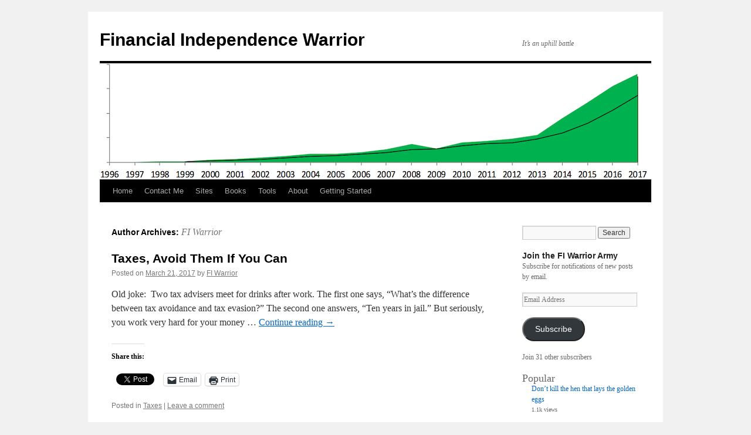

--- FILE ---
content_type: text/html; charset=UTF-8
request_url: http://fiwarrior.com/author/admin/
body_size: 14934
content:
<!DOCTYPE html>
<html lang="en">
<head>
<meta charset="UTF-8" />
<title>
FI Warrior | Financial Independence Warrior	</title>
<link rel="profile" href="https://gmpg.org/xfn/11" />
<link rel="stylesheet" type="text/css" media="all" href="http://fiwarrior.com/wp-content/themes/twentyten/style.css?ver=20241112" />
<link rel="pingback" href="http://fiwarrior.com/xmlrpc.php">
<meta name='robots' content='max-image-preview:large' />
	<style>img:is([sizes="auto" i], [sizes^="auto," i]) { contain-intrinsic-size: 3000px 1500px }</style>
	<link rel='dns-prefetch' href='//secure.gravatar.com' />
<link rel='dns-prefetch' href='//stats.wp.com' />
<link rel='dns-prefetch' href='//v0.wordpress.com' />
<link rel='dns-prefetch' href='//widgets.wp.com' />
<link rel='dns-prefetch' href='//s0.wp.com' />
<link rel='dns-prefetch' href='//0.gravatar.com' />
<link rel='dns-prefetch' href='//1.gravatar.com' />
<link rel='dns-prefetch' href='//2.gravatar.com' />
<link rel="alternate" type="application/rss+xml" title="Financial Independence Warrior &raquo; Feed" href="http://fiwarrior.com/feed/" />
<link rel="alternate" type="application/rss+xml" title="Financial Independence Warrior &raquo; Comments Feed" href="http://fiwarrior.com/comments/feed/" />
<script type="text/javascript" id="wpp-js" src="http://fiwarrior.com/wp-content/plugins/wordpress-popular-posts/assets/js/wpp.min.js?ver=7.2.0" data-sampling="0" data-sampling-rate="100" data-api-url="http://fiwarrior.com/wp-json/wordpress-popular-posts" data-post-id="0" data-token="6e494cd3be" data-lang="0" data-debug="0"></script>
<link rel="alternate" type="application/rss+xml" title="Financial Independence Warrior &raquo; Posts by FI Warrior Feed" href="http://fiwarrior.com/author/admin/feed/" />
		<!-- This site uses the Google Analytics by ExactMetrics plugin v8.3.1 - Using Analytics tracking - https://www.exactmetrics.com/ -->
		<!-- Note: ExactMetrics is not currently configured on this site. The site owner needs to authenticate with Google Analytics in the ExactMetrics settings panel. -->
					<!-- No tracking code set -->
				<!-- / Google Analytics by ExactMetrics -->
		<script type="text/javascript">
/* <![CDATA[ */
window._wpemojiSettings = {"baseUrl":"https:\/\/s.w.org\/images\/core\/emoji\/15.0.3\/72x72\/","ext":".png","svgUrl":"https:\/\/s.w.org\/images\/core\/emoji\/15.0.3\/svg\/","svgExt":".svg","source":{"concatemoji":"http:\/\/fiwarrior.com\/wp-includes\/js\/wp-emoji-release.min.js?ver=6.7.1"}};
/*! This file is auto-generated */
!function(i,n){var o,s,e;function c(e){try{var t={supportTests:e,timestamp:(new Date).valueOf()};sessionStorage.setItem(o,JSON.stringify(t))}catch(e){}}function p(e,t,n){e.clearRect(0,0,e.canvas.width,e.canvas.height),e.fillText(t,0,0);var t=new Uint32Array(e.getImageData(0,0,e.canvas.width,e.canvas.height).data),r=(e.clearRect(0,0,e.canvas.width,e.canvas.height),e.fillText(n,0,0),new Uint32Array(e.getImageData(0,0,e.canvas.width,e.canvas.height).data));return t.every(function(e,t){return e===r[t]})}function u(e,t,n){switch(t){case"flag":return n(e,"\ud83c\udff3\ufe0f\u200d\u26a7\ufe0f","\ud83c\udff3\ufe0f\u200b\u26a7\ufe0f")?!1:!n(e,"\ud83c\uddfa\ud83c\uddf3","\ud83c\uddfa\u200b\ud83c\uddf3")&&!n(e,"\ud83c\udff4\udb40\udc67\udb40\udc62\udb40\udc65\udb40\udc6e\udb40\udc67\udb40\udc7f","\ud83c\udff4\u200b\udb40\udc67\u200b\udb40\udc62\u200b\udb40\udc65\u200b\udb40\udc6e\u200b\udb40\udc67\u200b\udb40\udc7f");case"emoji":return!n(e,"\ud83d\udc26\u200d\u2b1b","\ud83d\udc26\u200b\u2b1b")}return!1}function f(e,t,n){var r="undefined"!=typeof WorkerGlobalScope&&self instanceof WorkerGlobalScope?new OffscreenCanvas(300,150):i.createElement("canvas"),a=r.getContext("2d",{willReadFrequently:!0}),o=(a.textBaseline="top",a.font="600 32px Arial",{});return e.forEach(function(e){o[e]=t(a,e,n)}),o}function t(e){var t=i.createElement("script");t.src=e,t.defer=!0,i.head.appendChild(t)}"undefined"!=typeof Promise&&(o="wpEmojiSettingsSupports",s=["flag","emoji"],n.supports={everything:!0,everythingExceptFlag:!0},e=new Promise(function(e){i.addEventListener("DOMContentLoaded",e,{once:!0})}),new Promise(function(t){var n=function(){try{var e=JSON.parse(sessionStorage.getItem(o));if("object"==typeof e&&"number"==typeof e.timestamp&&(new Date).valueOf()<e.timestamp+604800&&"object"==typeof e.supportTests)return e.supportTests}catch(e){}return null}();if(!n){if("undefined"!=typeof Worker&&"undefined"!=typeof OffscreenCanvas&&"undefined"!=typeof URL&&URL.createObjectURL&&"undefined"!=typeof Blob)try{var e="postMessage("+f.toString()+"("+[JSON.stringify(s),u.toString(),p.toString()].join(",")+"));",r=new Blob([e],{type:"text/javascript"}),a=new Worker(URL.createObjectURL(r),{name:"wpTestEmojiSupports"});return void(a.onmessage=function(e){c(n=e.data),a.terminate(),t(n)})}catch(e){}c(n=f(s,u,p))}t(n)}).then(function(e){for(var t in e)n.supports[t]=e[t],n.supports.everything=n.supports.everything&&n.supports[t],"flag"!==t&&(n.supports.everythingExceptFlag=n.supports.everythingExceptFlag&&n.supports[t]);n.supports.everythingExceptFlag=n.supports.everythingExceptFlag&&!n.supports.flag,n.DOMReady=!1,n.readyCallback=function(){n.DOMReady=!0}}).then(function(){return e}).then(function(){var e;n.supports.everything||(n.readyCallback(),(e=n.source||{}).concatemoji?t(e.concatemoji):e.wpemoji&&e.twemoji&&(t(e.twemoji),t(e.wpemoji)))}))}((window,document),window._wpemojiSettings);
/* ]]> */
</script>
<style id='wp-emoji-styles-inline-css' type='text/css'>

	img.wp-smiley, img.emoji {
		display: inline !important;
		border: none !important;
		box-shadow: none !important;
		height: 1em !important;
		width: 1em !important;
		margin: 0 0.07em !important;
		vertical-align: -0.1em !important;
		background: none !important;
		padding: 0 !important;
	}
</style>
<link rel='stylesheet' id='wp-block-library-css' href='http://fiwarrior.com/wp-includes/css/dist/block-library/style.min.css?ver=6.7.1' type='text/css' media='all' />
<style id='wp-block-library-theme-inline-css' type='text/css'>
.wp-block-audio :where(figcaption){color:#555;font-size:13px;text-align:center}.is-dark-theme .wp-block-audio :where(figcaption){color:#ffffffa6}.wp-block-audio{margin:0 0 1em}.wp-block-code{border:1px solid #ccc;border-radius:4px;font-family:Menlo,Consolas,monaco,monospace;padding:.8em 1em}.wp-block-embed :where(figcaption){color:#555;font-size:13px;text-align:center}.is-dark-theme .wp-block-embed :where(figcaption){color:#ffffffa6}.wp-block-embed{margin:0 0 1em}.blocks-gallery-caption{color:#555;font-size:13px;text-align:center}.is-dark-theme .blocks-gallery-caption{color:#ffffffa6}:root :where(.wp-block-image figcaption){color:#555;font-size:13px;text-align:center}.is-dark-theme :root :where(.wp-block-image figcaption){color:#ffffffa6}.wp-block-image{margin:0 0 1em}.wp-block-pullquote{border-bottom:4px solid;border-top:4px solid;color:currentColor;margin-bottom:1.75em}.wp-block-pullquote cite,.wp-block-pullquote footer,.wp-block-pullquote__citation{color:currentColor;font-size:.8125em;font-style:normal;text-transform:uppercase}.wp-block-quote{border-left:.25em solid;margin:0 0 1.75em;padding-left:1em}.wp-block-quote cite,.wp-block-quote footer{color:currentColor;font-size:.8125em;font-style:normal;position:relative}.wp-block-quote:where(.has-text-align-right){border-left:none;border-right:.25em solid;padding-left:0;padding-right:1em}.wp-block-quote:where(.has-text-align-center){border:none;padding-left:0}.wp-block-quote.is-large,.wp-block-quote.is-style-large,.wp-block-quote:where(.is-style-plain){border:none}.wp-block-search .wp-block-search__label{font-weight:700}.wp-block-search__button{border:1px solid #ccc;padding:.375em .625em}:where(.wp-block-group.has-background){padding:1.25em 2.375em}.wp-block-separator.has-css-opacity{opacity:.4}.wp-block-separator{border:none;border-bottom:2px solid;margin-left:auto;margin-right:auto}.wp-block-separator.has-alpha-channel-opacity{opacity:1}.wp-block-separator:not(.is-style-wide):not(.is-style-dots){width:100px}.wp-block-separator.has-background:not(.is-style-dots){border-bottom:none;height:1px}.wp-block-separator.has-background:not(.is-style-wide):not(.is-style-dots){height:2px}.wp-block-table{margin:0 0 1em}.wp-block-table td,.wp-block-table th{word-break:normal}.wp-block-table :where(figcaption){color:#555;font-size:13px;text-align:center}.is-dark-theme .wp-block-table :where(figcaption){color:#ffffffa6}.wp-block-video :where(figcaption){color:#555;font-size:13px;text-align:center}.is-dark-theme .wp-block-video :where(figcaption){color:#ffffffa6}.wp-block-video{margin:0 0 1em}:root :where(.wp-block-template-part.has-background){margin-bottom:0;margin-top:0;padding:1.25em 2.375em}
</style>
<link rel='stylesheet' id='mediaelement-css' href='http://fiwarrior.com/wp-includes/js/mediaelement/mediaelementplayer-legacy.min.css?ver=4.2.17' type='text/css' media='all' />
<link rel='stylesheet' id='wp-mediaelement-css' href='http://fiwarrior.com/wp-includes/js/mediaelement/wp-mediaelement.min.css?ver=6.7.1' type='text/css' media='all' />
<style id='jetpack-sharing-buttons-style-inline-css' type='text/css'>
.jetpack-sharing-buttons__services-list{display:flex;flex-direction:row;flex-wrap:wrap;gap:0;list-style-type:none;margin:5px;padding:0}.jetpack-sharing-buttons__services-list.has-small-icon-size{font-size:12px}.jetpack-sharing-buttons__services-list.has-normal-icon-size{font-size:16px}.jetpack-sharing-buttons__services-list.has-large-icon-size{font-size:24px}.jetpack-sharing-buttons__services-list.has-huge-icon-size{font-size:36px}@media print{.jetpack-sharing-buttons__services-list{display:none!important}}.editor-styles-wrapper .wp-block-jetpack-sharing-buttons{gap:0;padding-inline-start:0}ul.jetpack-sharing-buttons__services-list.has-background{padding:1.25em 2.375em}
</style>
<link rel='stylesheet' id='awsm-ead-public-css' href='http://fiwarrior.com/wp-content/plugins/embed-any-document/css/embed-public.min.css?ver=2.7.4' type='text/css' media='all' />
<style id='classic-theme-styles-inline-css' type='text/css'>
/*! This file is auto-generated */
.wp-block-button__link{color:#fff;background-color:#32373c;border-radius:9999px;box-shadow:none;text-decoration:none;padding:calc(.667em + 2px) calc(1.333em + 2px);font-size:1.125em}.wp-block-file__button{background:#32373c;color:#fff;text-decoration:none}
</style>
<style id='global-styles-inline-css' type='text/css'>
:root{--wp--preset--aspect-ratio--square: 1;--wp--preset--aspect-ratio--4-3: 4/3;--wp--preset--aspect-ratio--3-4: 3/4;--wp--preset--aspect-ratio--3-2: 3/2;--wp--preset--aspect-ratio--2-3: 2/3;--wp--preset--aspect-ratio--16-9: 16/9;--wp--preset--aspect-ratio--9-16: 9/16;--wp--preset--color--black: #000;--wp--preset--color--cyan-bluish-gray: #abb8c3;--wp--preset--color--white: #fff;--wp--preset--color--pale-pink: #f78da7;--wp--preset--color--vivid-red: #cf2e2e;--wp--preset--color--luminous-vivid-orange: #ff6900;--wp--preset--color--luminous-vivid-amber: #fcb900;--wp--preset--color--light-green-cyan: #7bdcb5;--wp--preset--color--vivid-green-cyan: #00d084;--wp--preset--color--pale-cyan-blue: #8ed1fc;--wp--preset--color--vivid-cyan-blue: #0693e3;--wp--preset--color--vivid-purple: #9b51e0;--wp--preset--color--blue: #0066cc;--wp--preset--color--medium-gray: #666;--wp--preset--color--light-gray: #f1f1f1;--wp--preset--gradient--vivid-cyan-blue-to-vivid-purple: linear-gradient(135deg,rgba(6,147,227,1) 0%,rgb(155,81,224) 100%);--wp--preset--gradient--light-green-cyan-to-vivid-green-cyan: linear-gradient(135deg,rgb(122,220,180) 0%,rgb(0,208,130) 100%);--wp--preset--gradient--luminous-vivid-amber-to-luminous-vivid-orange: linear-gradient(135deg,rgba(252,185,0,1) 0%,rgba(255,105,0,1) 100%);--wp--preset--gradient--luminous-vivid-orange-to-vivid-red: linear-gradient(135deg,rgba(255,105,0,1) 0%,rgb(207,46,46) 100%);--wp--preset--gradient--very-light-gray-to-cyan-bluish-gray: linear-gradient(135deg,rgb(238,238,238) 0%,rgb(169,184,195) 100%);--wp--preset--gradient--cool-to-warm-spectrum: linear-gradient(135deg,rgb(74,234,220) 0%,rgb(151,120,209) 20%,rgb(207,42,186) 40%,rgb(238,44,130) 60%,rgb(251,105,98) 80%,rgb(254,248,76) 100%);--wp--preset--gradient--blush-light-purple: linear-gradient(135deg,rgb(255,206,236) 0%,rgb(152,150,240) 100%);--wp--preset--gradient--blush-bordeaux: linear-gradient(135deg,rgb(254,205,165) 0%,rgb(254,45,45) 50%,rgb(107,0,62) 100%);--wp--preset--gradient--luminous-dusk: linear-gradient(135deg,rgb(255,203,112) 0%,rgb(199,81,192) 50%,rgb(65,88,208) 100%);--wp--preset--gradient--pale-ocean: linear-gradient(135deg,rgb(255,245,203) 0%,rgb(182,227,212) 50%,rgb(51,167,181) 100%);--wp--preset--gradient--electric-grass: linear-gradient(135deg,rgb(202,248,128) 0%,rgb(113,206,126) 100%);--wp--preset--gradient--midnight: linear-gradient(135deg,rgb(2,3,129) 0%,rgb(40,116,252) 100%);--wp--preset--font-size--small: 13px;--wp--preset--font-size--medium: 20px;--wp--preset--font-size--large: 36px;--wp--preset--font-size--x-large: 42px;--wp--preset--spacing--20: 0.44rem;--wp--preset--spacing--30: 0.67rem;--wp--preset--spacing--40: 1rem;--wp--preset--spacing--50: 1.5rem;--wp--preset--spacing--60: 2.25rem;--wp--preset--spacing--70: 3.38rem;--wp--preset--spacing--80: 5.06rem;--wp--preset--shadow--natural: 6px 6px 9px rgba(0, 0, 0, 0.2);--wp--preset--shadow--deep: 12px 12px 50px rgba(0, 0, 0, 0.4);--wp--preset--shadow--sharp: 6px 6px 0px rgba(0, 0, 0, 0.2);--wp--preset--shadow--outlined: 6px 6px 0px -3px rgba(255, 255, 255, 1), 6px 6px rgba(0, 0, 0, 1);--wp--preset--shadow--crisp: 6px 6px 0px rgba(0, 0, 0, 1);}:where(.is-layout-flex){gap: 0.5em;}:where(.is-layout-grid){gap: 0.5em;}body .is-layout-flex{display: flex;}.is-layout-flex{flex-wrap: wrap;align-items: center;}.is-layout-flex > :is(*, div){margin: 0;}body .is-layout-grid{display: grid;}.is-layout-grid > :is(*, div){margin: 0;}:where(.wp-block-columns.is-layout-flex){gap: 2em;}:where(.wp-block-columns.is-layout-grid){gap: 2em;}:where(.wp-block-post-template.is-layout-flex){gap: 1.25em;}:where(.wp-block-post-template.is-layout-grid){gap: 1.25em;}.has-black-color{color: var(--wp--preset--color--black) !important;}.has-cyan-bluish-gray-color{color: var(--wp--preset--color--cyan-bluish-gray) !important;}.has-white-color{color: var(--wp--preset--color--white) !important;}.has-pale-pink-color{color: var(--wp--preset--color--pale-pink) !important;}.has-vivid-red-color{color: var(--wp--preset--color--vivid-red) !important;}.has-luminous-vivid-orange-color{color: var(--wp--preset--color--luminous-vivid-orange) !important;}.has-luminous-vivid-amber-color{color: var(--wp--preset--color--luminous-vivid-amber) !important;}.has-light-green-cyan-color{color: var(--wp--preset--color--light-green-cyan) !important;}.has-vivid-green-cyan-color{color: var(--wp--preset--color--vivid-green-cyan) !important;}.has-pale-cyan-blue-color{color: var(--wp--preset--color--pale-cyan-blue) !important;}.has-vivid-cyan-blue-color{color: var(--wp--preset--color--vivid-cyan-blue) !important;}.has-vivid-purple-color{color: var(--wp--preset--color--vivid-purple) !important;}.has-black-background-color{background-color: var(--wp--preset--color--black) !important;}.has-cyan-bluish-gray-background-color{background-color: var(--wp--preset--color--cyan-bluish-gray) !important;}.has-white-background-color{background-color: var(--wp--preset--color--white) !important;}.has-pale-pink-background-color{background-color: var(--wp--preset--color--pale-pink) !important;}.has-vivid-red-background-color{background-color: var(--wp--preset--color--vivid-red) !important;}.has-luminous-vivid-orange-background-color{background-color: var(--wp--preset--color--luminous-vivid-orange) !important;}.has-luminous-vivid-amber-background-color{background-color: var(--wp--preset--color--luminous-vivid-amber) !important;}.has-light-green-cyan-background-color{background-color: var(--wp--preset--color--light-green-cyan) !important;}.has-vivid-green-cyan-background-color{background-color: var(--wp--preset--color--vivid-green-cyan) !important;}.has-pale-cyan-blue-background-color{background-color: var(--wp--preset--color--pale-cyan-blue) !important;}.has-vivid-cyan-blue-background-color{background-color: var(--wp--preset--color--vivid-cyan-blue) !important;}.has-vivid-purple-background-color{background-color: var(--wp--preset--color--vivid-purple) !important;}.has-black-border-color{border-color: var(--wp--preset--color--black) !important;}.has-cyan-bluish-gray-border-color{border-color: var(--wp--preset--color--cyan-bluish-gray) !important;}.has-white-border-color{border-color: var(--wp--preset--color--white) !important;}.has-pale-pink-border-color{border-color: var(--wp--preset--color--pale-pink) !important;}.has-vivid-red-border-color{border-color: var(--wp--preset--color--vivid-red) !important;}.has-luminous-vivid-orange-border-color{border-color: var(--wp--preset--color--luminous-vivid-orange) !important;}.has-luminous-vivid-amber-border-color{border-color: var(--wp--preset--color--luminous-vivid-amber) !important;}.has-light-green-cyan-border-color{border-color: var(--wp--preset--color--light-green-cyan) !important;}.has-vivid-green-cyan-border-color{border-color: var(--wp--preset--color--vivid-green-cyan) !important;}.has-pale-cyan-blue-border-color{border-color: var(--wp--preset--color--pale-cyan-blue) !important;}.has-vivid-cyan-blue-border-color{border-color: var(--wp--preset--color--vivid-cyan-blue) !important;}.has-vivid-purple-border-color{border-color: var(--wp--preset--color--vivid-purple) !important;}.has-vivid-cyan-blue-to-vivid-purple-gradient-background{background: var(--wp--preset--gradient--vivid-cyan-blue-to-vivid-purple) !important;}.has-light-green-cyan-to-vivid-green-cyan-gradient-background{background: var(--wp--preset--gradient--light-green-cyan-to-vivid-green-cyan) !important;}.has-luminous-vivid-amber-to-luminous-vivid-orange-gradient-background{background: var(--wp--preset--gradient--luminous-vivid-amber-to-luminous-vivid-orange) !important;}.has-luminous-vivid-orange-to-vivid-red-gradient-background{background: var(--wp--preset--gradient--luminous-vivid-orange-to-vivid-red) !important;}.has-very-light-gray-to-cyan-bluish-gray-gradient-background{background: var(--wp--preset--gradient--very-light-gray-to-cyan-bluish-gray) !important;}.has-cool-to-warm-spectrum-gradient-background{background: var(--wp--preset--gradient--cool-to-warm-spectrum) !important;}.has-blush-light-purple-gradient-background{background: var(--wp--preset--gradient--blush-light-purple) !important;}.has-blush-bordeaux-gradient-background{background: var(--wp--preset--gradient--blush-bordeaux) !important;}.has-luminous-dusk-gradient-background{background: var(--wp--preset--gradient--luminous-dusk) !important;}.has-pale-ocean-gradient-background{background: var(--wp--preset--gradient--pale-ocean) !important;}.has-electric-grass-gradient-background{background: var(--wp--preset--gradient--electric-grass) !important;}.has-midnight-gradient-background{background: var(--wp--preset--gradient--midnight) !important;}.has-small-font-size{font-size: var(--wp--preset--font-size--small) !important;}.has-medium-font-size{font-size: var(--wp--preset--font-size--medium) !important;}.has-large-font-size{font-size: var(--wp--preset--font-size--large) !important;}.has-x-large-font-size{font-size: var(--wp--preset--font-size--x-large) !important;}
:where(.wp-block-post-template.is-layout-flex){gap: 1.25em;}:where(.wp-block-post-template.is-layout-grid){gap: 1.25em;}
:where(.wp-block-columns.is-layout-flex){gap: 2em;}:where(.wp-block-columns.is-layout-grid){gap: 2em;}
:root :where(.wp-block-pullquote){font-size: 1.5em;line-height: 1.6;}
</style>
<link rel='stylesheet' id='slick-min-css' href='http://fiwarrior.com/wp-content/plugins/popular-posts-by-webline/admin/assets/css/slick.css?ver=1.1.1' type='text/css' media='all' />
<link rel='stylesheet' id='slick-theme-css' href='http://fiwarrior.com/wp-content/plugins/popular-posts-by-webline/admin/assets/css/slick-theme.css?ver=1.1.1' type='text/css' media='all' />
<link rel='stylesheet' id='popular-posts-style-css' href='http://fiwarrior.com/wp-content/plugins/popular-posts-by-webline/admin/assets/css/popular-posts-style.css?ver=1.1.1' type='text/css' media='all' />
<style id='popular-posts-style-inline-css' type='text/css'>
.wli_popular_posts-class h3, .wli_popular_posts-class h3 a {
        		font-weight:  !important;
    		}.wli_popular_posts-class h3, .wli_popular_posts-class h3 a {
        		font-style:  !important;
    		}.wli_popular_posts-class ul.wli_popular_posts-listing li .popular-posts-excerpt {
        		font-weight:  !important;
    		}.wli_popular_posts-class ul.wli_popular_posts-listing li .popular-posts-excerpt {
        		font-style:  !important;
    		}
</style>
<link rel='stylesheet' id='wordpress-popular-posts-css-css' href='http://fiwarrior.com/wp-content/plugins/wordpress-popular-posts/assets/css/wpp.css?ver=7.2.0' type='text/css' media='all' />
<link rel='stylesheet' id='twentyten-block-style-css' href='http://fiwarrior.com/wp-content/themes/twentyten/blocks.css?ver=20240703' type='text/css' media='all' />
<link rel='stylesheet' id='jetpack_likes-css' href='http://fiwarrior.com/wp-content/plugins/jetpack/modules/likes/style.css?ver=14.2.1' type='text/css' media='all' />
<link rel='stylesheet' id='jetpack-subscriptions-css' href='http://fiwarrior.com/wp-content/plugins/jetpack/modules/subscriptions/subscriptions.css?ver=14.2.1' type='text/css' media='all' />
<style id='jetpack_facebook_likebox-inline-css' type='text/css'>
.widget_facebook_likebox {
	overflow: hidden;
}

</style>
<link rel='stylesheet' id='tablepress-default-css' href='http://fiwarrior.com/wp-content/tablepress-combined.min.css?ver=11' type='text/css' media='all' />
<link rel='stylesheet' id='sharedaddy-css' href='http://fiwarrior.com/wp-content/plugins/jetpack/modules/sharedaddy/sharing.css?ver=14.2.1' type='text/css' media='all' />
<link rel='stylesheet' id='social-logos-css' href='http://fiwarrior.com/wp-content/plugins/jetpack/_inc/social-logos/social-logos.min.css?ver=14.2.1' type='text/css' media='all' />
<script type="text/javascript" src="http://fiwarrior.com/wp-includes/js/jquery/jquery.min.js?ver=3.7.1" id="jquery-core-js"></script>
<script type="text/javascript" src="http://fiwarrior.com/wp-includes/js/jquery/jquery-migrate.min.js?ver=3.4.1" id="jquery-migrate-js"></script>
<link rel="https://api.w.org/" href="http://fiwarrior.com/wp-json/" /><link rel="alternate" title="JSON" type="application/json" href="http://fiwarrior.com/wp-json/wp/v2/users/1" /><link rel="EditURI" type="application/rsd+xml" title="RSD" href="http://fiwarrior.com/xmlrpc.php?rsd" />
<meta name="generator" content="WordPress 6.7.1" />
	<style>img#wpstats{display:none}</style>
		            <style id="wpp-loading-animation-styles">@-webkit-keyframes bgslide{from{background-position-x:0}to{background-position-x:-200%}}@keyframes bgslide{from{background-position-x:0}to{background-position-x:-200%}}.wpp-widget-block-placeholder,.wpp-shortcode-placeholder{margin:0 auto;width:60px;height:3px;background:#dd3737;background:linear-gradient(90deg,#dd3737 0%,#571313 10%,#dd3737 100%);background-size:200% auto;border-radius:3px;-webkit-animation:bgslide 1s infinite linear;animation:bgslide 1s infinite linear}</style>
            
<!-- Jetpack Open Graph Tags -->
<meta property="og:type" content="profile" />
<meta property="og:title" content="FI Warrior" />
<meta property="og:url" content="http://www.fiwarrior.com" />
<meta property="og:site_name" content="Financial Independence Warrior" />
<meta property="og:image" content="https://secure.gravatar.com/avatar/6c2b09b4b88bcf0b652a31fe88fd1952?s=200&#038;d=identicon&#038;r=g" />
<meta property="og:image:alt" content="FI Warrior" />

<!-- End Jetpack Open Graph Tags -->
<link rel="icon" href="http://fiwarrior.com/wp-content/uploads/2017/01/cropped-NetWorth-2017-favicon-32x32.png" sizes="32x32" />
<link rel="icon" href="http://fiwarrior.com/wp-content/uploads/2017/01/cropped-NetWorth-2017-favicon-192x192.png" sizes="192x192" />
<link rel="apple-touch-icon" href="http://fiwarrior.com/wp-content/uploads/2017/01/cropped-NetWorth-2017-favicon-180x180.png" />
<meta name="msapplication-TileImage" content="http://fiwarrior.com/wp-content/uploads/2017/01/cropped-NetWorth-2017-favicon-270x270.png" />
</head>

<body class="archive author author-admin author-1">
<div id="wrapper" class="hfeed">
	<div id="header">
		<div id="masthead">
			<div id="branding" role="banner">
								<div id="site-title">
					<span>
						<a href="http://fiwarrior.com/" rel="home">Financial Independence Warrior</a>
					</span>
				</div>
				<div id="site-description">It&#8217;s an uphill battle</div>

				<img src="http://fiwarrior.com/wp-content/uploads/2016/12/NetWorth-2017.png" width="940" height="198" alt="Financial Independence Warrior" srcset="http://fiwarrior.com/wp-content/uploads/2016/12/NetWorth-2017.png 940w, http://fiwarrior.com/wp-content/uploads/2016/12/NetWorth-2017-300x63.png 300w, http://fiwarrior.com/wp-content/uploads/2016/12/NetWorth-2017-768x162.png 768w" sizes="(max-width: 940px) 100vw, 940px" decoding="async" fetchpriority="high" />			</div><!-- #branding -->

			<div id="access" role="navigation">
								<div class="skip-link screen-reader-text"><a href="#content">Skip to content</a></div>
				<div class="menu-header"><ul id="menu-primary-menu" class="menu"><li id="menu-item-15" class="menu-item menu-item-type-custom menu-item-object-custom menu-item-home menu-item-15"><a href="http://fiwarrior.com">Home</a></li>
<li id="menu-item-12" class="menu-item menu-item-type-post_type menu-item-object-page menu-item-12"><a href="http://fiwarrior.com/contact/">Contact Me</a></li>
<li id="menu-item-104" class="menu-item menu-item-type-post_type menu-item-object-page menu-item-104"><a href="http://fiwarrior.com/sites/">Sites</a></li>
<li id="menu-item-105" class="menu-item menu-item-type-post_type menu-item-object-page menu-item-105"><a href="http://fiwarrior.com/books/">Books</a></li>
<li id="menu-item-106" class="menu-item menu-item-type-post_type menu-item-object-page menu-item-106"><a href="http://fiwarrior.com/tools/">Tools</a></li>
<li id="menu-item-13" class="menu-item menu-item-type-post_type menu-item-object-page menu-item-13"><a href="http://fiwarrior.com/about/">About</a></li>
<li id="menu-item-420" class="menu-item menu-item-type-post_type menu-item-object-page menu-item-420"><a href="http://fiwarrior.com/getting-started/">Getting Started</a></li>
</ul></div>			</div><!-- #access -->
		</div><!-- #masthead -->
	</div><!-- #header -->

	<div id="main">

		<div id="container">
			<div id="content" role="main">


				<h1 class="page-title author">
				Author Archives: <span class="vcard"><a class="url fn n" href="http://fiwarrior.com/author/admin/" rel="me">FI Warrior</a></span>				</h1>



	<div id="nav-above" class="navigation">
		<div class="nav-previous"><a href="http://fiwarrior.com/author/admin/page/2/" ><span class="meta-nav">&larr;</span> Older posts</a></div>
		<div class="nav-next"></div>
	</div><!-- #nav-above -->



	
			<div id="post-979" class="post-979 post type-post status-publish format-standard hentry category-taxes">
			<h2 class="entry-title"><a href="http://fiwarrior.com/taxes-avoid-them-if-you-can/" rel="bookmark">Taxes, Avoid Them If You Can</a></h2>

			<div class="entry-meta">
				<span class="meta-prep meta-prep-author">Posted on</span> <a href="http://fiwarrior.com/taxes-avoid-them-if-you-can/" title="7:23 pm" rel="bookmark"><span class="entry-date">March 21, 2017</span></a> <span class="meta-sep">by</span> <span class="author vcard"><a class="url fn n" href="http://fiwarrior.com/author/admin/" title="View all posts by FI Warrior">FI Warrior</a></span>			</div><!-- .entry-meta -->

					<div class="entry-summary">
				<p>Old joke:  Two tax advisers meet for drinks after work. The first one says, “What’s the difference between tax avoidance and tax evasion?” The second one answers, “Ten years in jail.” But seriously, you work very hard for your money &hellip; <a href="http://fiwarrior.com/taxes-avoid-them-if-you-can/">Continue reading <span class="meta-nav">&rarr;</span></a></p>
<div class="sharedaddy sd-sharing-enabled"><div class="robots-nocontent sd-block sd-social sd-social-official sd-sharing"><h3 class="sd-title">Share this:</h3><div class="sd-content"><ul><li class="share-facebook"><div class="fb-share-button" data-href="http://fiwarrior.com/taxes-avoid-them-if-you-can/" data-layout="button_count"></div></li><li class="share-twitter"><a href="https://twitter.com/share" class="twitter-share-button" data-url="http://fiwarrior.com/taxes-avoid-them-if-you-can/" data-text="Taxes, Avoid Them If You Can"  >Tweet</a></li><li class="share-linkedin"><div class="linkedin_button"><script type="in/share" data-url="http://fiwarrior.com/taxes-avoid-them-if-you-can/" data-counter="right"></script></div></li><li class="share-email"><a rel="nofollow noopener noreferrer" data-shared="" class="share-email sd-button" href="mailto:?subject=%5BShared%20Post%5D%20Taxes%2C%20Avoid%20Them%20If%20You%20Can&body=http%3A%2F%2Ffiwarrior.com%2Ftaxes-avoid-them-if-you-can%2F&share=email" target="_blank" title="Click to email a link to a friend" data-email-share-error-title="Do you have email set up?" data-email-share-error-text="If you&#039;re having problems sharing via email, you might not have email set up for your browser. You may need to create a new email yourself." data-email-share-nonce="66697b78ab" data-email-share-track-url="http://fiwarrior.com/taxes-avoid-them-if-you-can/?share=email"><span>Email</span></a></li><li class="share-print"><a rel="nofollow noopener noreferrer" data-shared="" class="share-print sd-button" href="http://fiwarrior.com/taxes-avoid-them-if-you-can/" target="_blank" title="Click to print" ><span>Print</span></a></li><li class="share-end"></li></ul></div></div></div>			</div><!-- .entry-summary -->
	
			<div class="entry-utility">
									<span class="cat-links">
						<span class="entry-utility-prep entry-utility-prep-cat-links">Posted in</span> <a href="http://fiwarrior.com/category/taxes/" rel="category tag">Taxes</a>					</span>
					<span class="meta-sep">|</span>
				
				
				<span class="comments-link"><a href="http://fiwarrior.com/taxes-avoid-them-if-you-can/#respond">Leave a comment</a></span>

							</div><!-- .entry-utility -->
		</div><!-- #post-979 -->

		
	

	
			<div id="post-927" class="post-927 post type-post status-publish format-standard hentry category-investing">
			<h2 class="entry-title"><a href="http://fiwarrior.com/401k-vs-roth-401k/" rel="bookmark">401k vs. Roth 401k</a></h2>

			<div class="entry-meta">
				<span class="meta-prep meta-prep-author">Posted on</span> <a href="http://fiwarrior.com/401k-vs-roth-401k/" title="5:37 pm" rel="bookmark"><span class="entry-date">March 2, 2017</span></a> <span class="meta-sep">by</span> <span class="author vcard"><a class="url fn n" href="http://fiwarrior.com/author/admin/" title="View all posts by FI Warrior">FI Warrior</a></span>			</div><!-- .entry-meta -->

					<div class="entry-summary">
				<p>One of the most important decisions you need to make is whether to put your retirement money into a Roth or a Traditional 401k.  The decision is a personal one depending on your view on taxes.  On the traditional 401k, you &hellip; <a href="http://fiwarrior.com/401k-vs-roth-401k/">Continue reading <span class="meta-nav">&rarr;</span></a></p>
<div class="sharedaddy sd-sharing-enabled"><div class="robots-nocontent sd-block sd-social sd-social-official sd-sharing"><h3 class="sd-title">Share this:</h3><div class="sd-content"><ul><li class="share-facebook"><div class="fb-share-button" data-href="http://fiwarrior.com/401k-vs-roth-401k/" data-layout="button_count"></div></li><li class="share-twitter"><a href="https://twitter.com/share" class="twitter-share-button" data-url="http://fiwarrior.com/401k-vs-roth-401k/" data-text="401k vs. Roth 401k"  >Tweet</a></li><li class="share-linkedin"><div class="linkedin_button"><script type="in/share" data-url="http://fiwarrior.com/401k-vs-roth-401k/" data-counter="right"></script></div></li><li class="share-email"><a rel="nofollow noopener noreferrer" data-shared="" class="share-email sd-button" href="mailto:?subject=%5BShared%20Post%5D%20401k%20vs.%20Roth%20401k&body=http%3A%2F%2Ffiwarrior.com%2F401k-vs-roth-401k%2F&share=email" target="_blank" title="Click to email a link to a friend" data-email-share-error-title="Do you have email set up?" data-email-share-error-text="If you&#039;re having problems sharing via email, you might not have email set up for your browser. You may need to create a new email yourself." data-email-share-nonce="4cd745e699" data-email-share-track-url="http://fiwarrior.com/401k-vs-roth-401k/?share=email"><span>Email</span></a></li><li class="share-print"><a rel="nofollow noopener noreferrer" data-shared="" class="share-print sd-button" href="http://fiwarrior.com/401k-vs-roth-401k/" target="_blank" title="Click to print" ><span>Print</span></a></li><li class="share-end"></li></ul></div></div></div>			</div><!-- .entry-summary -->
	
			<div class="entry-utility">
									<span class="cat-links">
						<span class="entry-utility-prep entry-utility-prep-cat-links">Posted in</span> <a href="http://fiwarrior.com/category/investing/" rel="category tag">Investing</a>					</span>
					<span class="meta-sep">|</span>
				
				
				<span class="comments-link"><a href="http://fiwarrior.com/401k-vs-roth-401k/#comments">4 Comments</a></span>

							</div><!-- .entry-utility -->
		</div><!-- #post-927 -->

		
	

	
			<div id="post-536" class="post-536 post type-post status-publish format-standard hentry category-uncategorized">
			<h2 class="entry-title"><a href="http://fiwarrior.com/hope-freedom-and-dreams/" rel="bookmark">Hope, Freedom, and Dreams</a></h2>

			<div class="entry-meta">
				<span class="meta-prep meta-prep-author">Posted on</span> <a href="http://fiwarrior.com/hope-freedom-and-dreams/" title="3:18 pm" rel="bookmark"><span class="entry-date">February 28, 2017</span></a> <span class="meta-sep">by</span> <span class="author vcard"><a class="url fn n" href="http://fiwarrior.com/author/admin/" title="View all posts by FI Warrior">FI Warrior</a></span>			</div><!-- .entry-meta -->

					<div class="entry-summary">
				<p>I hope everyone learns how to get better with managing their finances. I hope everyone achieves Financial Independence as early as possible. I hope everyone gets wealthy. I hope everyone&#8217;s fears begin to diminish.  Fear of losing a job, fear &hellip; <a href="http://fiwarrior.com/hope-freedom-and-dreams/">Continue reading <span class="meta-nav">&rarr;</span></a></p>
<div class="sharedaddy sd-sharing-enabled"><div class="robots-nocontent sd-block sd-social sd-social-official sd-sharing"><h3 class="sd-title">Share this:</h3><div class="sd-content"><ul><li class="share-facebook"><div class="fb-share-button" data-href="http://fiwarrior.com/hope-freedom-and-dreams/" data-layout="button_count"></div></li><li class="share-twitter"><a href="https://twitter.com/share" class="twitter-share-button" data-url="http://fiwarrior.com/hope-freedom-and-dreams/" data-text="Hope, Freedom, and Dreams"  >Tweet</a></li><li class="share-linkedin"><div class="linkedin_button"><script type="in/share" data-url="http://fiwarrior.com/hope-freedom-and-dreams/" data-counter="right"></script></div></li><li class="share-email"><a rel="nofollow noopener noreferrer" data-shared="" class="share-email sd-button" href="mailto:?subject=%5BShared%20Post%5D%20Hope%2C%20Freedom%2C%20and%20Dreams&body=http%3A%2F%2Ffiwarrior.com%2Fhope-freedom-and-dreams%2F&share=email" target="_blank" title="Click to email a link to a friend" data-email-share-error-title="Do you have email set up?" data-email-share-error-text="If you&#039;re having problems sharing via email, you might not have email set up for your browser. You may need to create a new email yourself." data-email-share-nonce="036b21758d" data-email-share-track-url="http://fiwarrior.com/hope-freedom-and-dreams/?share=email"><span>Email</span></a></li><li class="share-print"><a rel="nofollow noopener noreferrer" data-shared="" class="share-print sd-button" href="http://fiwarrior.com/hope-freedom-and-dreams/" target="_blank" title="Click to print" ><span>Print</span></a></li><li class="share-end"></li></ul></div></div></div>			</div><!-- .entry-summary -->
	
			<div class="entry-utility">
									<span class="cat-links">
						<span class="entry-utility-prep entry-utility-prep-cat-links">Posted in</span> <a href="http://fiwarrior.com/category/uncategorized/" rel="category tag">Uncategorized</a>					</span>
					<span class="meta-sep">|</span>
				
				
				<span class="comments-link"><a href="http://fiwarrior.com/hope-freedom-and-dreams/#respond">Leave a comment</a></span>

							</div><!-- .entry-utility -->
		</div><!-- #post-536 -->

		
	

	
			<div id="post-907" class="post-907 post type-post status-publish format-standard hentry category-dividends">
			<h2 class="entry-title"><a href="http://fiwarrior.com/i-got-a-5-7-raise-last-week/" rel="bookmark">I Got A 5.7% Raise Last Week</a></h2>

			<div class="entry-meta">
				<span class="meta-prep meta-prep-author">Posted on</span> <a href="http://fiwarrior.com/i-got-a-5-7-raise-last-week/" title="8:03 pm" rel="bookmark"><span class="entry-date">February 23, 2017</span></a> <span class="meta-sep">by</span> <span class="author vcard"><a class="url fn n" href="http://fiwarrior.com/author/admin/" title="View all posts by FI Warrior">FI Warrior</a></span>			</div><!-- .entry-meta -->

					<div class="entry-summary">
				<p>The main purpose of this post is to show you what a dividend increase looks like using a real wold example.  The numbers for my position in Coca-Cola are not mind blowing, but can be if the number of shares &hellip; <a href="http://fiwarrior.com/i-got-a-5-7-raise-last-week/">Continue reading <span class="meta-nav">&rarr;</span></a></p>
<div class="sharedaddy sd-sharing-enabled"><div class="robots-nocontent sd-block sd-social sd-social-official sd-sharing"><h3 class="sd-title">Share this:</h3><div class="sd-content"><ul><li class="share-facebook"><div class="fb-share-button" data-href="http://fiwarrior.com/i-got-a-5-7-raise-last-week/" data-layout="button_count"></div></li><li class="share-twitter"><a href="https://twitter.com/share" class="twitter-share-button" data-url="http://fiwarrior.com/i-got-a-5-7-raise-last-week/" data-text="I Got A 5.7% Raise Last Week"  >Tweet</a></li><li class="share-linkedin"><div class="linkedin_button"><script type="in/share" data-url="http://fiwarrior.com/i-got-a-5-7-raise-last-week/" data-counter="right"></script></div></li><li class="share-email"><a rel="nofollow noopener noreferrer" data-shared="" class="share-email sd-button" href="mailto:?subject=%5BShared%20Post%5D%20I%20Got%20A%205.7%25%20Raise%20Last%20Week&body=http%3A%2F%2Ffiwarrior.com%2Fi-got-a-5-7-raise-last-week%2F&share=email" target="_blank" title="Click to email a link to a friend" data-email-share-error-title="Do you have email set up?" data-email-share-error-text="If you&#039;re having problems sharing via email, you might not have email set up for your browser. You may need to create a new email yourself." data-email-share-nonce="f8688a1c38" data-email-share-track-url="http://fiwarrior.com/i-got-a-5-7-raise-last-week/?share=email"><span>Email</span></a></li><li class="share-print"><a rel="nofollow noopener noreferrer" data-shared="" class="share-print sd-button" href="http://fiwarrior.com/i-got-a-5-7-raise-last-week/" target="_blank" title="Click to print" ><span>Print</span></a></li><li class="share-end"></li></ul></div></div></div>			</div><!-- .entry-summary -->
	
			<div class="entry-utility">
									<span class="cat-links">
						<span class="entry-utility-prep entry-utility-prep-cat-links">Posted in</span> <a href="http://fiwarrior.com/category/dividends/" rel="category tag">Dividends</a>					</span>
					<span class="meta-sep">|</span>
				
				
				<span class="comments-link"><a href="http://fiwarrior.com/i-got-a-5-7-raise-last-week/#respond">Leave a comment</a></span>

							</div><!-- .entry-utility -->
		</div><!-- #post-907 -->

		
	

	
			<div id="post-880" class="post-880 post type-post status-publish format-standard hentry category-dividends category-investing category-stocks">
			<h2 class="entry-title"><a href="http://fiwarrior.com/the-importance-of-rate-return/" rel="bookmark">The Importance Of Rate Return</a></h2>

			<div class="entry-meta">
				<span class="meta-prep meta-prep-author">Posted on</span> <a href="http://fiwarrior.com/the-importance-of-rate-return/" title="5:06 pm" rel="bookmark"><span class="entry-date">February 21, 2017</span></a> <span class="meta-sep">by</span> <span class="author vcard"><a class="url fn n" href="http://fiwarrior.com/author/admin/" title="View all posts by FI Warrior">FI Warrior</a></span>			</div><!-- .entry-meta -->

					<div class="entry-summary">
				<p>Rate of return is the most important item to get really wealthy.  There is so much focus on budgeting and spending less than you make in the personal finance industry.  You do have to live on less than you make &hellip; <a href="http://fiwarrior.com/the-importance-of-rate-return/">Continue reading <span class="meta-nav">&rarr;</span></a></p>
<div class="sharedaddy sd-sharing-enabled"><div class="robots-nocontent sd-block sd-social sd-social-official sd-sharing"><h3 class="sd-title">Share this:</h3><div class="sd-content"><ul><li class="share-facebook"><div class="fb-share-button" data-href="http://fiwarrior.com/the-importance-of-rate-return/" data-layout="button_count"></div></li><li class="share-twitter"><a href="https://twitter.com/share" class="twitter-share-button" data-url="http://fiwarrior.com/the-importance-of-rate-return/" data-text="The Importance Of Rate Return"  >Tweet</a></li><li class="share-linkedin"><div class="linkedin_button"><script type="in/share" data-url="http://fiwarrior.com/the-importance-of-rate-return/" data-counter="right"></script></div></li><li class="share-email"><a rel="nofollow noopener noreferrer" data-shared="" class="share-email sd-button" href="mailto:?subject=%5BShared%20Post%5D%20The%20Importance%20Of%20Rate%20Return&body=http%3A%2F%2Ffiwarrior.com%2Fthe-importance-of-rate-return%2F&share=email" target="_blank" title="Click to email a link to a friend" data-email-share-error-title="Do you have email set up?" data-email-share-error-text="If you&#039;re having problems sharing via email, you might not have email set up for your browser. You may need to create a new email yourself." data-email-share-nonce="a72dc775fe" data-email-share-track-url="http://fiwarrior.com/the-importance-of-rate-return/?share=email"><span>Email</span></a></li><li class="share-print"><a rel="nofollow noopener noreferrer" data-shared="" class="share-print sd-button" href="http://fiwarrior.com/the-importance-of-rate-return/" target="_blank" title="Click to print" ><span>Print</span></a></li><li class="share-end"></li></ul></div></div></div>			</div><!-- .entry-summary -->
	
			<div class="entry-utility">
									<span class="cat-links">
						<span class="entry-utility-prep entry-utility-prep-cat-links">Posted in</span> <a href="http://fiwarrior.com/category/dividends/" rel="category tag">Dividends</a>, <a href="http://fiwarrior.com/category/investing/" rel="category tag">Investing</a>, <a href="http://fiwarrior.com/category/stocks/" rel="category tag">Stocks</a>					</span>
					<span class="meta-sep">|</span>
				
				
				<span class="comments-link"><a href="http://fiwarrior.com/the-importance-of-rate-return/#comments">2 Comments</a></span>

							</div><!-- .entry-utility -->
		</div><!-- #post-880 -->

		
	

	
			<div id="post-124" class="post-124 post type-post status-publish format-standard hentry category-dividends category-financial-independence">
			<h2 class="entry-title"><a href="http://fiwarrior.com/%ef%bb%bfdont-kill-the-hen-that-lays-the-golden-eggs/" rel="bookmark">﻿Don&#8217;t kill the hen that lays the golden eggs</a></h2>

			<div class="entry-meta">
				<span class="meta-prep meta-prep-author">Posted on</span> <a href="http://fiwarrior.com/%ef%bb%bfdont-kill-the-hen-that-lays-the-golden-eggs/" title="7:19 pm" rel="bookmark"><span class="entry-date">February 16, 2017</span></a> <span class="meta-sep">by</span> <span class="author vcard"><a class="url fn n" href="http://fiwarrior.com/author/admin/" title="View all posts by FI Warrior">FI Warrior</a></span>			</div><!-- .entry-meta -->

					<div class="entry-summary">
				<p>A lot of us have heard this story since we were kids and here is a refresher. A man had a hen that laid a golden egg for him each and every day. The man was not satisfied with this &hellip; <a href="http://fiwarrior.com/%ef%bb%bfdont-kill-the-hen-that-lays-the-golden-eggs/">Continue reading <span class="meta-nav">&rarr;</span></a></p>
<div class="sharedaddy sd-sharing-enabled"><div class="robots-nocontent sd-block sd-social sd-social-official sd-sharing"><h3 class="sd-title">Share this:</h3><div class="sd-content"><ul><li class="share-facebook"><div class="fb-share-button" data-href="http://fiwarrior.com/%ef%bb%bfdont-kill-the-hen-that-lays-the-golden-eggs/" data-layout="button_count"></div></li><li class="share-twitter"><a href="https://twitter.com/share" class="twitter-share-button" data-url="http://fiwarrior.com/%ef%bb%bfdont-kill-the-hen-that-lays-the-golden-eggs/" data-text="﻿Don&#039;t kill the hen that lays the golden eggs"  >Tweet</a></li><li class="share-linkedin"><div class="linkedin_button"><script type="in/share" data-url="http://fiwarrior.com/%ef%bb%bfdont-kill-the-hen-that-lays-the-golden-eggs/" data-counter="right"></script></div></li><li class="share-email"><a rel="nofollow noopener noreferrer" data-shared="" class="share-email sd-button" href="mailto:?subject=%5BShared%20Post%5D%20%EF%BB%BFDon%27t%20kill%20the%20hen%20that%20lays%20the%20golden%20eggs&body=http%3A%2F%2Ffiwarrior.com%2F%25ef%25bb%25bfdont-kill-the-hen-that-lays-the-golden-eggs%2F&share=email" target="_blank" title="Click to email a link to a friend" data-email-share-error-title="Do you have email set up?" data-email-share-error-text="If you&#039;re having problems sharing via email, you might not have email set up for your browser. You may need to create a new email yourself." data-email-share-nonce="590446f73e" data-email-share-track-url="http://fiwarrior.com/%ef%bb%bfdont-kill-the-hen-that-lays-the-golden-eggs/?share=email"><span>Email</span></a></li><li class="share-print"><a rel="nofollow noopener noreferrer" data-shared="" class="share-print sd-button" href="http://fiwarrior.com/%ef%bb%bfdont-kill-the-hen-that-lays-the-golden-eggs/" target="_blank" title="Click to print" ><span>Print</span></a></li><li class="share-end"></li></ul></div></div></div>			</div><!-- .entry-summary -->
	
			<div class="entry-utility">
									<span class="cat-links">
						<span class="entry-utility-prep entry-utility-prep-cat-links">Posted in</span> <a href="http://fiwarrior.com/category/dividends/" rel="category tag">Dividends</a>, <a href="http://fiwarrior.com/category/financial-independence/" rel="category tag">Financial Independence</a>					</span>
					<span class="meta-sep">|</span>
				
				
				<span class="comments-link"><a href="http://fiwarrior.com/%ef%bb%bfdont-kill-the-hen-that-lays-the-golden-eggs/#comments">2 Comments</a></span>

							</div><!-- .entry-utility -->
		</div><!-- #post-124 -->

		
	

	
			<div id="post-445" class="post-445 post type-post status-publish format-standard hentry category-investing category-stocks">
			<h2 class="entry-title"><a href="http://fiwarrior.com/any-monkey-can-beat-the-market/" rel="bookmark">Any Monkey Can Beat The Market</a></h2>

			<div class="entry-meta">
				<span class="meta-prep meta-prep-author">Posted on</span> <a href="http://fiwarrior.com/any-monkey-can-beat-the-market/" title="7:43 am" rel="bookmark"><span class="entry-date">February 14, 2017</span></a> <span class="meta-sep">by</span> <span class="author vcard"><a class="url fn n" href="http://fiwarrior.com/author/admin/" title="View all posts by FI Warrior">FI Warrior</a></span>			</div><!-- .entry-meta -->

					<div class="entry-summary">
				<p>I am linking to a couple articles for you to read.  The articles will show you how poorly the financial industry/experts are at beating the market.  I wish these types of article/stories made the major news cycle every year.  With a &hellip; <a href="http://fiwarrior.com/any-monkey-can-beat-the-market/">Continue reading <span class="meta-nav">&rarr;</span></a></p>
<div class="sharedaddy sd-sharing-enabled"><div class="robots-nocontent sd-block sd-social sd-social-official sd-sharing"><h3 class="sd-title">Share this:</h3><div class="sd-content"><ul><li class="share-facebook"><div class="fb-share-button" data-href="http://fiwarrior.com/any-monkey-can-beat-the-market/" data-layout="button_count"></div></li><li class="share-twitter"><a href="https://twitter.com/share" class="twitter-share-button" data-url="http://fiwarrior.com/any-monkey-can-beat-the-market/" data-text="Any Monkey Can Beat The Market"  >Tweet</a></li><li class="share-linkedin"><div class="linkedin_button"><script type="in/share" data-url="http://fiwarrior.com/any-monkey-can-beat-the-market/" data-counter="right"></script></div></li><li class="share-email"><a rel="nofollow noopener noreferrer" data-shared="" class="share-email sd-button" href="mailto:?subject=%5BShared%20Post%5D%20Any%20Monkey%20Can%20Beat%20The%20Market&body=http%3A%2F%2Ffiwarrior.com%2Fany-monkey-can-beat-the-market%2F&share=email" target="_blank" title="Click to email a link to a friend" data-email-share-error-title="Do you have email set up?" data-email-share-error-text="If you&#039;re having problems sharing via email, you might not have email set up for your browser. You may need to create a new email yourself." data-email-share-nonce="48fca902e5" data-email-share-track-url="http://fiwarrior.com/any-monkey-can-beat-the-market/?share=email"><span>Email</span></a></li><li class="share-print"><a rel="nofollow noopener noreferrer" data-shared="" class="share-print sd-button" href="http://fiwarrior.com/any-monkey-can-beat-the-market/" target="_blank" title="Click to print" ><span>Print</span></a></li><li class="share-end"></li></ul></div></div></div>			</div><!-- .entry-summary -->
	
			<div class="entry-utility">
									<span class="cat-links">
						<span class="entry-utility-prep entry-utility-prep-cat-links">Posted in</span> <a href="http://fiwarrior.com/category/investing/" rel="category tag">Investing</a>, <a href="http://fiwarrior.com/category/stocks/" rel="category tag">Stocks</a>					</span>
					<span class="meta-sep">|</span>
				
				
				<span class="comments-link"><a href="http://fiwarrior.com/any-monkey-can-beat-the-market/#respond">Leave a comment</a></span>

							</div><!-- .entry-utility -->
		</div><!-- #post-445 -->

		
	

	
			<div id="post-840" class="post-840 post type-post status-publish format-standard hentry category-investing">
			<h2 class="entry-title"><a href="http://fiwarrior.com/protect-yourself/" rel="bookmark">Protect Yourself</a></h2>

			<div class="entry-meta">
				<span class="meta-prep meta-prep-author">Posted on</span> <a href="http://fiwarrior.com/protect-yourself/" title="7:50 pm" rel="bookmark"><span class="entry-date">February 7, 2017</span></a> <span class="meta-sep">by</span> <span class="author vcard"><a class="url fn n" href="http://fiwarrior.com/author/admin/" title="View all posts by FI Warrior">FI Warrior</a></span>			</div><!-- .entry-meta -->

					<div class="entry-summary">
				<p>Today I am going to talk about the tool I mentioned last week in my January Portfolio update.  I use it so I don&#8217;t lose too much money.  The tool is the &#8220;Trailing Stop Sell&#8221; order.  I have Trailing stop sell orders &hellip; <a href="http://fiwarrior.com/protect-yourself/">Continue reading <span class="meta-nav">&rarr;</span></a></p>
<div class="sharedaddy sd-sharing-enabled"><div class="robots-nocontent sd-block sd-social sd-social-official sd-sharing"><h3 class="sd-title">Share this:</h3><div class="sd-content"><ul><li class="share-facebook"><div class="fb-share-button" data-href="http://fiwarrior.com/protect-yourself/" data-layout="button_count"></div></li><li class="share-twitter"><a href="https://twitter.com/share" class="twitter-share-button" data-url="http://fiwarrior.com/protect-yourself/" data-text="Protect Yourself"  >Tweet</a></li><li class="share-linkedin"><div class="linkedin_button"><script type="in/share" data-url="http://fiwarrior.com/protect-yourself/" data-counter="right"></script></div></li><li class="share-email"><a rel="nofollow noopener noreferrer" data-shared="" class="share-email sd-button" href="mailto:?subject=%5BShared%20Post%5D%20Protect%20Yourself&body=http%3A%2F%2Ffiwarrior.com%2Fprotect-yourself%2F&share=email" target="_blank" title="Click to email a link to a friend" data-email-share-error-title="Do you have email set up?" data-email-share-error-text="If you&#039;re having problems sharing via email, you might not have email set up for your browser. You may need to create a new email yourself." data-email-share-nonce="3bd4d5d675" data-email-share-track-url="http://fiwarrior.com/protect-yourself/?share=email"><span>Email</span></a></li><li class="share-print"><a rel="nofollow noopener noreferrer" data-shared="" class="share-print sd-button" href="http://fiwarrior.com/protect-yourself/" target="_blank" title="Click to print" ><span>Print</span></a></li><li class="share-end"></li></ul></div></div></div>			</div><!-- .entry-summary -->
	
			<div class="entry-utility">
									<span class="cat-links">
						<span class="entry-utility-prep entry-utility-prep-cat-links">Posted in</span> <a href="http://fiwarrior.com/category/investing/" rel="category tag">Investing</a>					</span>
					<span class="meta-sep">|</span>
				
				
				<span class="comments-link"><a href="http://fiwarrior.com/protect-yourself/#comments">2 Comments</a></span>

							</div><!-- .entry-utility -->
		</div><!-- #post-840 -->

		
	

	
			<div id="post-761" class="post-761 post type-post status-publish format-standard hentry category-dividends">
			<h2 class="entry-title"><a href="http://fiwarrior.com/dividend-income-update-2017-02/" rel="bookmark">Dividend Income Update &#8211; February 2017</a></h2>

			<div class="entry-meta">
				<span class="meta-prep meta-prep-author">Posted on</span> <a href="http://fiwarrior.com/dividend-income-update-2017-02/" title="7:36 pm" rel="bookmark"><span class="entry-date">February 1, 2017</span></a> <span class="meta-sep">by</span> <span class="author vcard"><a class="url fn n" href="http://fiwarrior.com/author/admin/" title="View all posts by FI Warrior">FI Warrior</a></span>			</div><!-- .entry-meta -->

					<div class="entry-summary">
				<p>Before we get too far along in the year, I wanted to establish as starting point for my dividend income.  As the year(s) go by,  I can provide updates and explain why it is increasing. There are three reasons dividend income &hellip; <a href="http://fiwarrior.com/dividend-income-update-2017-02/">Continue reading <span class="meta-nav">&rarr;</span></a></p>
<div class="sharedaddy sd-sharing-enabled"><div class="robots-nocontent sd-block sd-social sd-social-official sd-sharing"><h3 class="sd-title">Share this:</h3><div class="sd-content"><ul><li class="share-facebook"><div class="fb-share-button" data-href="http://fiwarrior.com/dividend-income-update-2017-02/" data-layout="button_count"></div></li><li class="share-twitter"><a href="https://twitter.com/share" class="twitter-share-button" data-url="http://fiwarrior.com/dividend-income-update-2017-02/" data-text="Dividend Income Update - February 2017"  >Tweet</a></li><li class="share-linkedin"><div class="linkedin_button"><script type="in/share" data-url="http://fiwarrior.com/dividend-income-update-2017-02/" data-counter="right"></script></div></li><li class="share-email"><a rel="nofollow noopener noreferrer" data-shared="" class="share-email sd-button" href="mailto:?subject=%5BShared%20Post%5D%20Dividend%20Income%20Update%20-%20February%202017&body=http%3A%2F%2Ffiwarrior.com%2Fdividend-income-update-2017-02%2F&share=email" target="_blank" title="Click to email a link to a friend" data-email-share-error-title="Do you have email set up?" data-email-share-error-text="If you&#039;re having problems sharing via email, you might not have email set up for your browser. You may need to create a new email yourself." data-email-share-nonce="aad233b535" data-email-share-track-url="http://fiwarrior.com/dividend-income-update-2017-02/?share=email"><span>Email</span></a></li><li class="share-print"><a rel="nofollow noopener noreferrer" data-shared="" class="share-print sd-button" href="http://fiwarrior.com/dividend-income-update-2017-02/" target="_blank" title="Click to print" ><span>Print</span></a></li><li class="share-end"></li></ul></div></div></div>			</div><!-- .entry-summary -->
	
			<div class="entry-utility">
									<span class="cat-links">
						<span class="entry-utility-prep entry-utility-prep-cat-links">Posted in</span> <a href="http://fiwarrior.com/category/dividends/" rel="category tag">Dividends</a>					</span>
					<span class="meta-sep">|</span>
				
				
				<span class="comments-link"><a href="http://fiwarrior.com/dividend-income-update-2017-02/#comments">5 Comments</a></span>

							</div><!-- .entry-utility -->
		</div><!-- #post-761 -->

		
	

	
			<div id="post-745" class="post-745 post type-post status-publish format-standard hentry category-dividends category-investing category-stocks">
			<h2 class="entry-title"><a href="http://fiwarrior.com/what-is-this/" rel="bookmark">What is this?</a></h2>

			<div class="entry-meta">
				<span class="meta-prep meta-prep-author">Posted on</span> <a href="http://fiwarrior.com/what-is-this/" title="7:56 am" rel="bookmark"><span class="entry-date">January 30, 2017</span></a> <span class="meta-sep">by</span> <span class="author vcard"><a class="url fn n" href="http://fiwarrior.com/author/admin/" title="View all posts by FI Warrior">FI Warrior</a></span>			</div><!-- .entry-meta -->

					<div class="entry-summary">
				<p>&#8220;What is this?&#8221; is exactly what I thought when I saw ABBV sitting as one of the top 3 CAGR&#8217;s when I was doing an analysis of the Dividend Aristocrats with my Crush the Market Tool.  ABBV had a 19% CAGR &hellip; <a href="http://fiwarrior.com/what-is-this/">Continue reading <span class="meta-nav">&rarr;</span></a></p>
<div class="sharedaddy sd-sharing-enabled"><div class="robots-nocontent sd-block sd-social sd-social-official sd-sharing"><h3 class="sd-title">Share this:</h3><div class="sd-content"><ul><li class="share-facebook"><div class="fb-share-button" data-href="http://fiwarrior.com/what-is-this/" data-layout="button_count"></div></li><li class="share-twitter"><a href="https://twitter.com/share" class="twitter-share-button" data-url="http://fiwarrior.com/what-is-this/" data-text="What is this?"  >Tweet</a></li><li class="share-linkedin"><div class="linkedin_button"><script type="in/share" data-url="http://fiwarrior.com/what-is-this/" data-counter="right"></script></div></li><li class="share-email"><a rel="nofollow noopener noreferrer" data-shared="" class="share-email sd-button" href="mailto:?subject=%5BShared%20Post%5D%20What%20is%20this%3F&body=http%3A%2F%2Ffiwarrior.com%2Fwhat-is-this%2F&share=email" target="_blank" title="Click to email a link to a friend" data-email-share-error-title="Do you have email set up?" data-email-share-error-text="If you&#039;re having problems sharing via email, you might not have email set up for your browser. You may need to create a new email yourself." data-email-share-nonce="71f669b124" data-email-share-track-url="http://fiwarrior.com/what-is-this/?share=email"><span>Email</span></a></li><li class="share-print"><a rel="nofollow noopener noreferrer" data-shared="" class="share-print sd-button" href="http://fiwarrior.com/what-is-this/" target="_blank" title="Click to print" ><span>Print</span></a></li><li class="share-end"></li></ul></div></div></div>			</div><!-- .entry-summary -->
	
			<div class="entry-utility">
									<span class="cat-links">
						<span class="entry-utility-prep entry-utility-prep-cat-links">Posted in</span> <a href="http://fiwarrior.com/category/dividends/" rel="category tag">Dividends</a>, <a href="http://fiwarrior.com/category/investing/" rel="category tag">Investing</a>, <a href="http://fiwarrior.com/category/stocks/" rel="category tag">Stocks</a>					</span>
					<span class="meta-sep">|</span>
				
				
				<span class="comments-link"><a href="http://fiwarrior.com/what-is-this/#respond">Leave a comment</a></span>

							</div><!-- .entry-utility -->
		</div><!-- #post-745 -->

		
	

	
			<div id="post-734" class="post-734 post type-post status-publish format-standard hentry category-investing category-stocks">
			<h2 class="entry-title"><a href="http://fiwarrior.com/stockwatch/" rel="bookmark">StockWatch</a></h2>

			<div class="entry-meta">
				<span class="meta-prep meta-prep-author">Posted on</span> <a href="http://fiwarrior.com/stockwatch/" title="4:39 pm" rel="bookmark"><span class="entry-date">January 26, 2017</span></a> <span class="meta-sep">by</span> <span class="author vcard"><a class="url fn n" href="http://fiwarrior.com/author/admin/" title="View all posts by FI Warrior">FI Warrior</a></span>			</div><!-- .entry-meta -->

					<div class="entry-summary">
				<p>It&#8217;s another fun tool that visualizes what happens to a $1,000 if invested over the 10 year time frame. StockWatch was created by the same guy who created StockChocker.  As time and the animation progresses, fun facts are added underneath. &hellip; <a href="http://fiwarrior.com/stockwatch/">Continue reading <span class="meta-nav">&rarr;</span></a></p>
<div class="sharedaddy sd-sharing-enabled"><div class="robots-nocontent sd-block sd-social sd-social-official sd-sharing"><h3 class="sd-title">Share this:</h3><div class="sd-content"><ul><li class="share-facebook"><div class="fb-share-button" data-href="http://fiwarrior.com/stockwatch/" data-layout="button_count"></div></li><li class="share-twitter"><a href="https://twitter.com/share" class="twitter-share-button" data-url="http://fiwarrior.com/stockwatch/" data-text="StockWatch"  >Tweet</a></li><li class="share-linkedin"><div class="linkedin_button"><script type="in/share" data-url="http://fiwarrior.com/stockwatch/" data-counter="right"></script></div></li><li class="share-email"><a rel="nofollow noopener noreferrer" data-shared="" class="share-email sd-button" href="mailto:?subject=%5BShared%20Post%5D%20StockWatch&body=http%3A%2F%2Ffiwarrior.com%2Fstockwatch%2F&share=email" target="_blank" title="Click to email a link to a friend" data-email-share-error-title="Do you have email set up?" data-email-share-error-text="If you&#039;re having problems sharing via email, you might not have email set up for your browser. You may need to create a new email yourself." data-email-share-nonce="dff9011d53" data-email-share-track-url="http://fiwarrior.com/stockwatch/?share=email"><span>Email</span></a></li><li class="share-print"><a rel="nofollow noopener noreferrer" data-shared="" class="share-print sd-button" href="http://fiwarrior.com/stockwatch/" target="_blank" title="Click to print" ><span>Print</span></a></li><li class="share-end"></li></ul></div></div></div>			</div><!-- .entry-summary -->
	
			<div class="entry-utility">
									<span class="cat-links">
						<span class="entry-utility-prep entry-utility-prep-cat-links">Posted in</span> <a href="http://fiwarrior.com/category/investing/" rel="category tag">Investing</a>, <a href="http://fiwarrior.com/category/stocks/" rel="category tag">Stocks</a>					</span>
					<span class="meta-sep">|</span>
				
				
				<span class="comments-link"><a href="http://fiwarrior.com/stockwatch/#comments">2 Comments</a></span>

							</div><!-- .entry-utility -->
		</div><!-- #post-734 -->

		
	

	
			<div id="post-721" class="post-721 post type-post status-publish format-standard hentry category-dividends category-investing category-stocks">
			<h2 class="entry-title"><a href="http://fiwarrior.com/have-a-coke-and-a-smile/" rel="bookmark">Have a Coke and a Smile&#8230;&#8230;.</a></h2>

			<div class="entry-meta">
				<span class="meta-prep meta-prep-author">Posted on</span> <a href="http://fiwarrior.com/have-a-coke-and-a-smile/" title="9:07 pm" rel="bookmark"><span class="entry-date">January 25, 2017</span></a> <span class="meta-sep">by</span> <span class="author vcard"><a class="url fn n" href="http://fiwarrior.com/author/admin/" title="View all posts by FI Warrior">FI Warrior</a></span>			</div><!-- .entry-meta -->

					<div class="entry-summary">
				<p>I bought some Coca-Cola (KO) stock on Tuesday.  I had a buy stop limit order on it so if it kept going down, I could buy cheaper and if it went up 2% my order would trigger.  It triggered. Why &hellip; <a href="http://fiwarrior.com/have-a-coke-and-a-smile/">Continue reading <span class="meta-nav">&rarr;</span></a></p>
<div class="sharedaddy sd-sharing-enabled"><div class="robots-nocontent sd-block sd-social sd-social-official sd-sharing"><h3 class="sd-title">Share this:</h3><div class="sd-content"><ul><li class="share-facebook"><div class="fb-share-button" data-href="http://fiwarrior.com/have-a-coke-and-a-smile/" data-layout="button_count"></div></li><li class="share-twitter"><a href="https://twitter.com/share" class="twitter-share-button" data-url="http://fiwarrior.com/have-a-coke-and-a-smile/" data-text="Have a Coke and a Smile......."  >Tweet</a></li><li class="share-linkedin"><div class="linkedin_button"><script type="in/share" data-url="http://fiwarrior.com/have-a-coke-and-a-smile/" data-counter="right"></script></div></li><li class="share-email"><a rel="nofollow noopener noreferrer" data-shared="" class="share-email sd-button" href="mailto:?subject=%5BShared%20Post%5D%20Have%20a%20Coke%20and%20a%20Smile.......&body=http%3A%2F%2Ffiwarrior.com%2Fhave-a-coke-and-a-smile%2F&share=email" target="_blank" title="Click to email a link to a friend" data-email-share-error-title="Do you have email set up?" data-email-share-error-text="If you&#039;re having problems sharing via email, you might not have email set up for your browser. You may need to create a new email yourself." data-email-share-nonce="4598063595" data-email-share-track-url="http://fiwarrior.com/have-a-coke-and-a-smile/?share=email"><span>Email</span></a></li><li class="share-print"><a rel="nofollow noopener noreferrer" data-shared="" class="share-print sd-button" href="http://fiwarrior.com/have-a-coke-and-a-smile/" target="_blank" title="Click to print" ><span>Print</span></a></li><li class="share-end"></li></ul></div></div></div>			</div><!-- .entry-summary -->
	
			<div class="entry-utility">
									<span class="cat-links">
						<span class="entry-utility-prep entry-utility-prep-cat-links">Posted in</span> <a href="http://fiwarrior.com/category/dividends/" rel="category tag">Dividends</a>, <a href="http://fiwarrior.com/category/investing/" rel="category tag">Investing</a>, <a href="http://fiwarrior.com/category/stocks/" rel="category tag">Stocks</a>					</span>
					<span class="meta-sep">|</span>
				
				
				<span class="comments-link"><a href="http://fiwarrior.com/have-a-coke-and-a-smile/#respond">Leave a comment</a></span>

							</div><!-- .entry-utility -->
		</div><!-- #post-721 -->

		
	

				<div id="nav-below" class="navigation">
					<div class="nav-previous"><a href="http://fiwarrior.com/author/admin/page/2/" ><span class="meta-nav">&larr;</span> Older posts</a></div>
					<div class="nav-next"></div>
				</div><!-- #nav-below -->
			</div><!-- #content -->
		</div><!-- #container -->


		<div id="primary" class="widget-area" role="complementary">
			<ul class="xoxo">

<li id="search-3" class="widget-container widget_search"><form role="search" method="get" id="searchform" class="searchform" action="http://fiwarrior.com/">
				<div>
					<label class="screen-reader-text" for="s">Search for:</label>
					<input type="text" value="" name="s" id="s" />
					<input type="submit" id="searchsubmit" value="Search" />
				</div>
			</form></li><li id="blog_subscription-2" class="widget-container widget_blog_subscription jetpack_subscription_widget"><h3 class="widget-title">Join the FI Warrior Army</h3>
			<div class="wp-block-jetpack-subscriptions__container">
			<form action="#" method="post" accept-charset="utf-8" id="subscribe-blog-blog_subscription-2"
				data-blog="121405176"
				data-post_access_level="everybody" >
									<div id="subscribe-text"><p>Subscribe for notifications of new posts by email.</p>
</div>
										<p id="subscribe-email">
						<label id="jetpack-subscribe-label"
							class="screen-reader-text"
							for="subscribe-field-blog_subscription-2">
							Email Address						</label>
						<input type="email" name="email" required="required"
																					value=""
							id="subscribe-field-blog_subscription-2"
							placeholder="Email Address"
						/>
					</p>

					<p id="subscribe-submit"
											>
						<input type="hidden" name="action" value="subscribe"/>
						<input type="hidden" name="source" value="http://fiwarrior.com/author/admin/"/>
						<input type="hidden" name="sub-type" value="widget"/>
						<input type="hidden" name="redirect_fragment" value="subscribe-blog-blog_subscription-2"/>
						<input type="hidden" id="_wpnonce" name="_wpnonce" value="3a8d2c32c0" /><input type="hidden" name="_wp_http_referer" value="/author/admin/" />						<button type="submit"
															class="wp-block-button__link"
																					name="jetpack_subscriptions_widget"
						>
							Subscribe						</button>
					</p>
							</form>
							<div class="wp-block-jetpack-subscriptions__subscount">
					Join 31 other subscribers				</div>
						</div>
			
</li><li id="block-4" class="widget-container widget_block widget_text">
<p><h2>Popular</h2>
<ul class="wpp-list">
<li class=""> <a href="http://fiwarrior.com/%ef%bb%bfdont-kill-the-hen-that-lays-the-golden-eggs/" class="wpp-post-title" target="_self">﻿Don&#8217;t kill the hen that lays the golden eggs</a> <span class="wpp-meta post-stats"><span class="wpp-views">1.1k views</span></span></li>
<li class=""> <a href="http://fiwarrior.com/401k-vs-roth-401k/" class="wpp-post-title" target="_self">401k vs. Roth 401k</a> <span class="wpp-meta post-stats"><span class="wpp-views">1k views</span></span></li>
<li class=""> <a href="http://fiwarrior.com/little-warrior-income/" class="wpp-post-title" target="_self">Dividend Income Growth</a> <span class="wpp-meta post-stats"><span class="wpp-views">1k views</span></span></li>
<li class=""> <a href="http://fiwarrior.com/year-by-year-portfolio-stats/" class="wpp-post-title" target="_self">Year By Year Portfolio Stats</a> <span class="wpp-meta post-stats"><span class="wpp-views">773 views</span></span></li>
<li class=""> <a href="http://fiwarrior.com/contact/" class="wpp-post-title" target="_self">Contact Me</a> <span class="wpp-meta post-stats"><span class="wpp-views">576 views</span></span></li>

</ul>
</p>
</li><li id="block-2" class="widget-container widget_block">
<details class="wp-block-details is-layout-flow wp-block-details-is-layout-flow"><summary></summary>
<div class="widget popular-posts">

</div>
</details>
</li><li id="archives-6" class="widget-container widget_archive"><h3 class="widget-title">Archives</h3>
			<ul>
					<li><a href='http://fiwarrior.com/2017/03/'>March 2017</a>&nbsp;(2)</li>
	<li><a href='http://fiwarrior.com/2017/02/'>February 2017</a>&nbsp;(7)</li>
	<li><a href='http://fiwarrior.com/2017/01/'>January 2017</a>&nbsp;(12)</li>
	<li><a href='http://fiwarrior.com/2016/12/'>December 2016</a>&nbsp;(1)</li>
			</ul>

			</li>			</ul>
		</div><!-- #primary .widget-area -->


		<div id="secondary" class="widget-area" role="complementary">
			<ul class="xoxo">
				<li id="facebook-likebox-2" class="widget-container widget_facebook_likebox"><h3 class="widget-title"><a href="https://www.facebook.com/fiwarrior/">FI Warrior</a></h3>		<div id="fb-root"></div>
		<div class="fb-page" data-href="https://www.facebook.com/fiwarrior/" data-width="320"  data-height="240" data-hide-cover="false" data-show-facepile="true" data-tabs="false" data-hide-cta="false" data-small-header="false">
		<div class="fb-xfbml-parse-ignore"><blockquote cite="https://www.facebook.com/fiwarrior/"><a href="https://www.facebook.com/fiwarrior/">FI Warrior</a></blockquote></div>
		</div>
		</li><li id="twitter_timeline-2" class="widget-container widget_twitter_timeline"><h3 class="widget-title">Follow me on Twitter</h3><a class="twitter-timeline" data-height="200" data-theme="light" data-border-color="#e8e8e8" data-lang="EN" data-partner="jetpack" data-chrome="noheader nofooter" href="https://twitter.com/fi_warrior" href="https://twitter.com/fi_warrior">My Tweets</a></li>
		<li id="recent-posts-3" class="widget-container widget_recent_entries">
		<h3 class="widget-title">Recent Posts</h3>
		<ul>
											<li>
					<a href="http://fiwarrior.com/taxes-avoid-them-if-you-can/">Taxes, Avoid Them If You Can</a>
											<span class="post-date">March 21, 2017</span>
									</li>
											<li>
					<a href="http://fiwarrior.com/401k-vs-roth-401k/">401k vs. Roth 401k</a>
											<span class="post-date">March 2, 2017</span>
									</li>
											<li>
					<a href="http://fiwarrior.com/hope-freedom-and-dreams/">Hope, Freedom, and Dreams</a>
											<span class="post-date">February 28, 2017</span>
									</li>
											<li>
					<a href="http://fiwarrior.com/i-got-a-5-7-raise-last-week/">I Got A 5.7% Raise Last Week</a>
											<span class="post-date">February 23, 2017</span>
									</li>
											<li>
					<a href="http://fiwarrior.com/the-importance-of-rate-return/">The Importance Of Rate Return</a>
											<span class="post-date">February 21, 2017</span>
									</li>
											<li>
					<a href="http://fiwarrior.com/%ef%bb%bfdont-kill-the-hen-that-lays-the-golden-eggs/">﻿Don&#8217;t kill the hen that lays the golden eggs</a>
											<span class="post-date">February 16, 2017</span>
									</li>
											<li>
					<a href="http://fiwarrior.com/any-monkey-can-beat-the-market/">Any Monkey Can Beat The Market</a>
											<span class="post-date">February 14, 2017</span>
									</li>
											<li>
					<a href="http://fiwarrior.com/protect-yourself/">Protect Yourself</a>
											<span class="post-date">February 7, 2017</span>
									</li>
					</ul>

		</li><li id="text-2" class="widget-container widget_text"><h3 class="widget-title">Disclaimer</h3>			<div class="textwidget">This website is intended to provide information to interested parties. As I have no knowledge of individual investor circumstances, goals, and/or portfolio concentration or diversification, readers are expected to complete their own due diligence before purchasing any stocks mentioned or recommended.</div>
		</li><li id="text-3" class="widget-container widget_text"><h3 class="widget-title">Amazon Affiliate Links &#8211; Why?</h3>			<div class="textwidget">I only link to the books at Amazon to make it easy for you to buy if interested. I use affiliate links because Amazon makes it easy for me to generate the hyperlinks for books.  I'm not trying to get rich off affiliate links.</div>
		</li>			</ul>
		</div><!-- #secondary .widget-area -->

	</div><!-- #main -->

	<div id="footer" role="contentinfo">
		<div id="colophon">



			<div id="site-info">
				<a href="http://fiwarrior.com/" rel="home">
					Financial Independence Warrior				</a>
							</div><!-- #site-info -->

			<div id="site-generator">
								<a href="https://wordpress.org/" class="imprint" title="Semantic Personal Publishing Platform">
					Proudly powered by WordPress.				</a>
			</div><!-- #site-generator -->

		</div><!-- #colophon -->
	</div><!-- #footer -->

</div><!-- #wrapper -->


	<script type="text/javascript">
		window.WPCOM_sharing_counts = {"http:\/\/fiwarrior.com\/taxes-avoid-them-if-you-can\/":979,"http:\/\/fiwarrior.com\/401k-vs-roth-401k\/":927,"http:\/\/fiwarrior.com\/hope-freedom-and-dreams\/":536,"http:\/\/fiwarrior.com\/i-got-a-5-7-raise-last-week\/":907,"http:\/\/fiwarrior.com\/the-importance-of-rate-return\/":880,"http:\/\/fiwarrior.com\/%ef%bb%bfdont-kill-the-hen-that-lays-the-golden-eggs\/":124,"http:\/\/fiwarrior.com\/any-monkey-can-beat-the-market\/":445,"http:\/\/fiwarrior.com\/protect-yourself\/":840,"http:\/\/fiwarrior.com\/dividend-income-update-2017-02\/":761,"http:\/\/fiwarrior.com\/what-is-this\/":745,"http:\/\/fiwarrior.com\/stockwatch\/":734,"http:\/\/fiwarrior.com\/have-a-coke-and-a-smile\/":721};
	</script>
							<div id="fb-root"></div>
			<script>(function(d, s, id) { var js, fjs = d.getElementsByTagName(s)[0]; if (d.getElementById(id)) return; js = d.createElement(s); js.id = id; js.src = 'https://connect.facebook.net/en_US/sdk.js#xfbml=1&amp;appId=249643311490&version=v2.3'; fjs.parentNode.insertBefore(js, fjs); }(document, 'script', 'facebook-jssdk'));</script>
			<script>
			document.body.addEventListener( 'is.post-load', function() {
				if ( 'undefined' !== typeof FB ) {
					FB.XFBML.parse();
				}
			} );
			</script>
						<script>!function(d,s,id){var js,fjs=d.getElementsByTagName(s)[0],p=/^http:/.test(d.location)?'http':'https';if(!d.getElementById(id)){js=d.createElement(s);js.id=id;js.src=p+'://platform.twitter.com/widgets.js';fjs.parentNode.insertBefore(js,fjs);}}(document, 'script', 'twitter-wjs');</script>
						<script type="text/javascript">
				( function () {
					var currentScript = document.currentScript;

					// Helper function to load an external script.
					function loadScript( url, cb ) {
						var script = document.createElement( 'script' );
						var prev = currentScript || document.getElementsByTagName( 'script' )[ 0 ];
						script.setAttribute( 'async', true );
						script.setAttribute( 'src', url );
						prev.parentNode.insertBefore( script, prev );
						script.addEventListener( 'load', cb );
					}

					function init() {
						loadScript( 'https://platform.linkedin.com/in.js?async=true', function () {
							if ( typeof IN !== 'undefined' ) {
								IN.init();
							}
						} );
					}

					if ( document.readyState === 'loading' ) {
						document.addEventListener( 'DOMContentLoaded', init );
					} else {
						init();
					}

					document.body.addEventListener( 'is.post-load', function() {
						if ( typeof IN !== 'undefined' ) {
							IN.parse();
						}
					} );
				} )();
			</script>
			<script type="text/javascript" src="http://fiwarrior.com/wp-content/plugins/embed-any-document/js/pdfobject.min.js?ver=2.7.4" id="awsm-ead-pdf-object-js"></script>
<script type="text/javascript" id="awsm-ead-public-js-extra">
/* <![CDATA[ */
var eadPublic = [];
/* ]]> */
</script>
<script type="text/javascript" src="http://fiwarrior.com/wp-content/plugins/embed-any-document/js/embed-public.min.js?ver=2.7.4" id="awsm-ead-public-js"></script>
<script type="text/javascript" src="http://fiwarrior.com/wp-content/plugins/popular-posts-by-webline/admin/assets/js/slick.min.js?ver=1.1.1" id="slick-js-js"></script>
<script type="text/javascript" id="popular-posts-public-script-js-extra">
/* <![CDATA[ */
var WLIPP_ScriptsData = {"slider_options":{"dots":false,"infinite":true,"speed":300,"slidesToShow":1,"autoplay":true}};
/* ]]> */
</script>
<script type="text/javascript" src="http://fiwarrior.com/wp-content/plugins/popular-posts-by-webline/admin/assets/js/popular-posts-by-webline-public.js?ver=1.1.1" id="popular-posts-public-script-js"></script>
<script type="text/javascript" id="jetpack-facebook-embed-js-extra">
/* <![CDATA[ */
var jpfbembed = {"appid":"249643311490","locale":"en_US"};
/* ]]> */
</script>
<script type="text/javascript" src="http://fiwarrior.com/wp-content/plugins/jetpack/_inc/build/facebook-embed.min.js?ver=14.2.1" id="jetpack-facebook-embed-js"></script>
<script type="text/javascript" src="http://fiwarrior.com/wp-content/plugins/jetpack/_inc/build/twitter-timeline.min.js?ver=4.0.0" id="jetpack-twitter-timeline-js"></script>
<script type="text/javascript" src="https://stats.wp.com/e-202604.js" id="jetpack-stats-js" data-wp-strategy="defer"></script>
<script type="text/javascript" id="jetpack-stats-js-after">
/* <![CDATA[ */
_stq = window._stq || [];
_stq.push([ "view", JSON.parse("{\"v\":\"ext\",\"blog\":\"121405176\",\"post\":\"0\",\"tz\":\"-6\",\"srv\":\"fiwarrior.com\",\"j\":\"1:14.2.1\"}") ]);
_stq.push([ "clickTrackerInit", "121405176", "0" ]);
/* ]]> */
</script>
<script type="text/javascript" id="sharing-js-js-extra">
/* <![CDATA[ */
var sharing_js_options = {"lang":"en","counts":"1","is_stats_active":"1"};
/* ]]> */
</script>
<script type="text/javascript" src="http://fiwarrior.com/wp-content/plugins/jetpack/_inc/build/sharedaddy/sharing.min.js?ver=14.2.1" id="sharing-js-js"></script>
<script type="text/javascript" id="sharing-js-js-after">
/* <![CDATA[ */
var windowOpen;
			( function () {
				function matches( el, sel ) {
					return !! (
						el.matches && el.matches( sel ) ||
						el.msMatchesSelector && el.msMatchesSelector( sel )
					);
				}

				document.body.addEventListener( 'click', function ( event ) {
					if ( ! event.target ) {
						return;
					}

					var el;
					if ( matches( event.target, 'a.share-facebook' ) ) {
						el = event.target;
					} else if ( event.target.parentNode && matches( event.target.parentNode, 'a.share-facebook' ) ) {
						el = event.target.parentNode;
					}

					if ( el ) {
						event.preventDefault();

						// If there's another sharing window open, close it.
						if ( typeof windowOpen !== 'undefined' ) {
							windowOpen.close();
						}
						windowOpen = window.open( el.getAttribute( 'href' ), 'wpcomfacebook', 'menubar=1,resizable=1,width=600,height=400' );
						return false;
					}
				} );
			} )();
/* ]]> */
</script>
</body>
</html>
